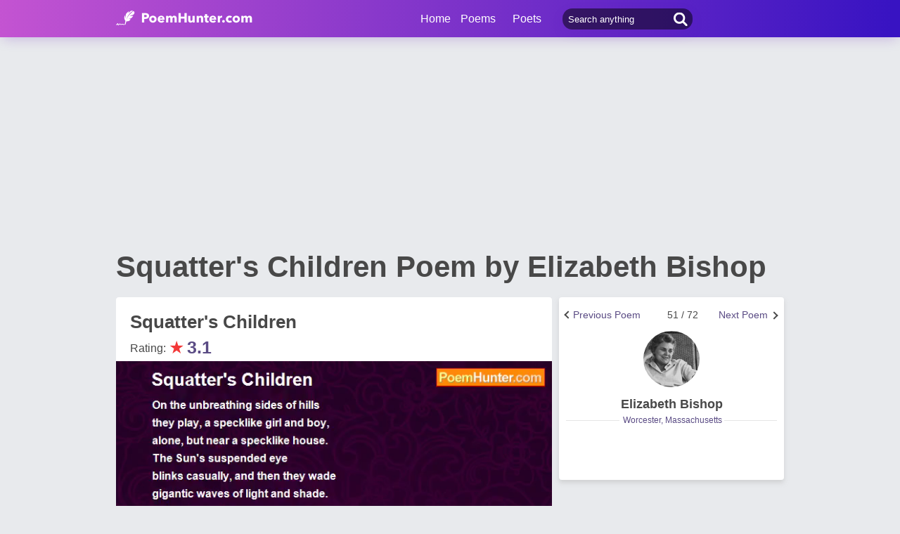

--- FILE ---
content_type: text/html; charset=utf-8
request_url: https://www.poemhunter.com/poem/squatter-s-children/
body_size: 16556
content:
<!doctype html>
<html lang="en-us">
<head>
    <meta charset="utf-8" />
    <title>Squatter's Children - Squatter's Children Poem by Elizabeth Bishop</title>
    <link rel="canonical" href="https://www.poemhunter.com/poem/squatter-s-children/" />
    <meta name="viewport" content="width=device-width, initial-scale=1, maximum-scale=5.0" />
    <meta name="description" content="Read Squatter's Children poem by Elizabeth Bishop written. Squatter's Children poem is from Elizabeth Bishop poems. Squatter's Children poem summary, analysis and comments." />
        <meta name="image" content="https://www.poemhunter.com/assets/img/logo-footer.jpg" />
        <meta name="keywords" content="Squatter's Children, Elizabeth Bishop" />
    <meta property="og:locale" content="en-us" />
    <meta property="og:site_name" content="Poem Hunter" />
    <meta property="og:title" content="Squatter's Children - Squatter's Children Poem by Elizabeth Bishop" />
    <meta property="og:description" content="Read Squatter's Children poem by Elizabeth Bishop written. Squatter's Children poem is from Elizabeth Bishop poems. Squatter's Children poem summary, analysis and comments." />
    <meta property="og:url" content="https://www.poemhunter.com/poem/squatter-s-children/" />

        <meta property="og:article:published_time" content="2003-01-03T16:55:00Z" />
        <meta property="og:article:tag" content="Squatter's Children, Elizabeth Bishop" />
        <meta property="og:article:section" content="poem" />
        <meta property="og:image" content="https://img.poemhunter.com/i/poem_images/622/squatter-s-children.jpg" />
        <meta property="og:image:width" content="1200">
        <meta property="og:image:height" content="2126">
        <meta name="image" content="https://img.poemhunter.com/i/poem_images/622/squatter-s-children.jpg" />
        <meta property="og:type" content="article" />

    <meta property="fb:page_id" content="100932656641411" />
    <meta property="fb:app_id" content="543237812543549" />

    <meta name="twitter:site" content="@PoemHunterCom" />
    <meta name="twitter:creator" content="@PoemHunterCom" />
    <meta name="twitter:card" content="summary_large_image" />
    <meta name="twitter:url" content="https://www.poemhunter.com/poem/squatter-s-children/" />
    <meta name="twitter:title" content="Squatter's Children - Squatter's Children Poem by Elizabeth Bishop" />
    <meta name="twitter:description" content="Read Squatter's Children poem by Elizabeth Bishop written. Squatter's Children poem is from Elizabeth Bishop poems. Squatter's Children poem summary, analysis and comments." />
        <meta name="twitter:image" content="https://img.poemhunter.com/i/poem_images/622/squatter-s-children.jpg">
        <meta name="twitter:image:width" content="1200">
        <meta name="twitter:image:height" content="2126">

    <link type="text/plain" rel="author" href="https://www.poemhunter.com/humans.txt" />
    <link rel="manifest" href="https://www.poemhunter.com/manifest.json">
    <link href="https://www.poemhunter.com/" rel="home">

    <meta http-equiv="X-UA-Compatible" content="IE=edge,chrome=1" />
    <meta name="google-site-verification" content="-MUc-2vHu-twfj9Yvf4Q0IP8nMt-90rbuNJuFbR22ok" />
    <meta name="msvalidate.01" content="C043A8E7202FBDE0AC7B60B68F77938B" />

    



        <link rel="stylesheet" href="/assets/css/main.css">
        <link rel="stylesheet" href="/assets/css/phAdd.css">
        <link rel="stylesheet" href="/assets/css/phAdd2.css">
    
    <script type="text/javascript" src="/assets/js/jquery-3.6.0.min.js"></script>
    <script type="text/javascript">
        window.dataLayer = window.dataLayer || [];
        (function (w, d, s, l, i) {
            w[l] = w[l] || []; w[l].push({
                'gtm.start':
                    new Date().getTime(), event: 'gtm.js'
            }); var f = d.getElementsByTagName(s)[0],
                j = d.createElement(s), dl = l != 'dataLayer' ? '&l=' + l : ''; j.async = true; j.src =
                    'https://www.googletagmanager.com/gtm.js?id=' + i + dl; f.parentNode.insertBefore(j, f);
        })(window, document, 'script', 'dataLayer', 'GTM-T9W9H2N');
        var gtag_event = '';
        var gtag_event_category = '';
        var gtag_event_label = '';


        $(window).on("load", function () { $.ajax({ async: true, url: "//pagead2.googlesyndication.com/pagead/js/adsbygoogle.js", dataType: "script" }); });
        

        

            gtag_event = 'Video İzleme';
            gtag_event_category = 'Videolu Şiir Ziyaretçi';
            gtag_event_label = 'en';
        

        function getScript(e, n, a) {
            var o = document.createElement("script"); "" == n && (n = document.getElementsByTagName("script")[0]), o.async = 1, n.parentNode.insertBefore(o, n), o.onload = o.onreadystatechange = function (e, n) { (n || !o.readyState || /loaded|complete/.test(o.readyState)) && (o.onload = o.onreadystatechange = null, o = void 0, n || a && a()) }, o.src = e
        }

        var page_type = 'PoemDetail';
        var IsAdShow = 'True';
        var cihaz_mobilmi = false;
        if (/ip(hone|od|ad)|blackberry|android|windows (ce|phone)|symbian|avantgo|blazer|compal|elaine|fennec|hiptop|iemobile|iris|kindle|lge |maemo|midp|mmp|opera m(ob|in)i|palm( os)?|phone|p(ixi|re)\/|plucker|pocket|psp|symbian|treo/i.test(navigator.userAgent)) {
            cihaz_mobilmi = true;
        }
        
        function GetCookie(cname) {
            var name = cname + "=";
            var decodedCookie = decodeURIComponent(document.cookie);
            var ca = decodedCookie.split(';');
            for (var i = 0; i < ca.length; i++) {
                var c = ca[i];
                while (c.charAt(0) == ' ') {
                    c = c.substring(1);
                }
                if (c.indexOf(name) == 0) {
                    return c.substring(name.length, c.length);
                }
            }
            return "";
        }
    </script>

    <link href="/favicon.ico" rel="shortcut icon" />
    
    <style>
        .phPageTop::after {
            content: "";
            clear: both;
            display: table;
        }
    </style>

  
    <script type="application/ld+json">

            {
            "@context": "http://schema.org",
            "@graph": [{
            "@type": "CreativeWork",
            "@id":"https://www.poemhunter.com/poem/squatter-s-children/",
            "url":"https://www.poemhunter.com/poem/squatter-s-children/",
            "author": {
            "@type": "Person",
            "name": "Elizabeth Bishop"
            },
            "copyrightHolder": {
            "@type": "Person",
            "name": "Elizabeth Bishop"
            },
            "creator": {
            "@type": "Person",
            "name": "Elizabeth Bishop"
            },
            "description": "poem",
            "genre": "poetry",
            "inLanguage": "en",
            "name": "Squatter's Children",


            "image":{
            "@type":"ImageObject",
            "height":"2126",
            "url": "https://img.poemhunter.com/i/poem_images/622/squatter-s-children.jpg",
            "width":"1200"
            },
                    "text": "On the unbreathing sides of hills they play, a specklike girl and boy, alone, but near a specklike house. The Sun's suspended eye blinks casually, and then they wade gigantic waves of light and shade. A dancing yellow spot, a pup, attends them. Clouds are piling up;   a storm piles up behind the house. The children play at digging holes. The ground is hard; they try to use one of their father's tools, a mattock with a broken haft the two of them can scarcely lift. It drops and clangs. Their laughter spreads effulgence in the thunderheads,   Weak flashes of inquiry direct as is the puppy's bark. But to their little, soluble, unwarrantable ark, apparently the rain's reply consists of echolalia, and Mother's voice, ugly as sin, keeps calling to them to come in.   Children, the threshold of the storm has slid beneath your muddy shoes; wet and beguiled, you stand among the mansions you may choose out of a bigger house than yours, whose lawfulness endures. It's soggy documents retain your rights in rooms of falling rain."
            },
                    {
        "@id": "https://www.poemhunter.com",
        "@type": "Organization",

            "image":{
            "@type":"ImageObject",
            "height":"2126",
            "url": "https://img.poemhunter.com/i/poem_images/622/squatter-s-children.jpg",
            "width":"1200"
            },
                "address": {
        "@type": "PostalAddress",
        "addressCountry": "USA",
        "addressRegion": "San Francisco",
        "postalCode": "CA 94104",
        "streetAddress": "548 Market St. PMB 90333"
        },
        "contactPoint": [{
        "@type": "ContactPoint",
        "contactType": "customer support",
        "telephone": "+1 (650) 488-8186"
        }],
        "description": "Poems from different poets all around the world. Thousands of poems, quotes and poets. Search for poems and poets using the Poetry Search Engine. Quotes from all famous poets.",
        "email": "noreply@poemhunter.com",
        "foundingDate": "1998",
        "foundingLocation": "San Francisco, USA",
        "logo": {
        "@type": "ImageObject",
        "height": "40",
        "url": "https://www.poemhunter.com/assets/img/logo-footer.jpg",
        "width": "294"
        },
        "name": "Poem Hunter",
        "sameAs": ["https://www.facebook.com/PoemHunterCom", "https://twitter.com/PoemHunter", "https://www.instagram.com/poemhunter"],
        "telephone": "+1 (650) 488-8186",
        "url": "https://www.poemhunter.com"
        },
        {
        "@id": "https://www.poemhunter.com",
        "@type": "Organization",
        "description": "Poems from different poets all around the world. Thousands of poems, quotes and poets. Search for poems and poets using the Poetry Search Engine. Quotes from all famous poets.",
        "name": "Poem Hunter",
        "url": "https://www.poemhunter.com"
        },
        {
        "@type": "BreadcrumbList",
        "description": "Breadcrumbs list",
        "itemListElement": [{
        "@type": "ListItem",
        "item": "https://www.poemhunter.com",
        "name": "MainPage",
        "position": 1
        }

            , {
            "@type": "ListItem",
            "item": "https://www.poemhunter.com/poems/",
            "name": "Poems",
            "position": 2
            }
        
            , {
            "@type": "ListItem",
            "item": "https://www.poemhunter.com/poem/squatter-s-children/",
            "name": "Squatter&#x27;s Children",
            "position": 3
            }
                ],
        "name": "Breadcrumbs"
        },
        {
        "@type": "Place",
        "address": {
        "@type": "PostalAddress",
        "addressCountry": "USA",
        "addressRegion": "San Francisco",
        "postalCode": "CA 94104",
        "streetAddress": "548 Market St. PMB 90333"
        },

            "image":{
            "@type":"ImageObject",
            "height":"2126",
            "url": "https://img.poemhunter.com/i/poem_images/622/squatter-s-children.jpg",
            "width":"1200"
            },
                "description": "Poems from different poets all around the world. Thousands of poems, quotes and poets. Search for poems and poets using the Poetry Search Engine. Quotes from all famous poets.",
        "geo": {
        "@type": "GeoCoordinates",
        "latitude": "37.79010",
        "longitude": "-122.40090"
        },
        "logo": {
        "@type": "ImageObject",
        "height": "40",
        "url": "https://www.poemhunter.com/assets/img/logo-footer.jpg",
        "width": "294"
        },
        "name": "Poem Hunter",
        "sameAs": ["https://www.facebook.com/PoemHunterCom", "https://twitter.com/PoemHunter", "https://www.instagram.com/poemhunter"],
        "telephone": "+1 (650) 488-8186",
        "url": "https://www.poemhunter.com"
        },
        {
        "@type": "WebSite",
        "about":"Poems from different poets all around the world. Thousands of poems, quotes and poets. Search for poems and poets using the Poetry Search Engine. Quotes from all famous poets.",
        "copyrightHolder": {
        "@type": "Organization",
        "name": "Poem Hunter"
        },
        "inLanguage": "en-us",
        "isFamilyFriendly": true,
        "sameAs": ["https://www.facebook.com/PoemHunterCom", "https://twitter.com/PoemHunter", "https://www.instagram.com/poemhunter"],
        "url": "https://www.poemhunter.com"
        }]
        }
    </script>



            <script type="application/ld+json">

            {
            "@context": "https://schema.org",
            "@type": "VideoObject",
            "caption":  "Squatter's Children",
            "name":  "Squatter's Children",


            "transcript":"On the unbreathing sides of hills they play, a specklike girl and boy, alone, but near a specklike house. The Sun's suspended eye blinks casually, and then they wade gigantic waves of light and shade. A dancing yellow spot, a pup, attends them. Clouds are piling up;   a storm piles up behind the house. The children play at digging holes. The ground is hard; they try to use one of their father's tools, a mattock with a broken haft the two of them can scarcely lift. It drops and clangs. Their laughter spreads effulgence in the thunderheads,   Weak flashes of inquiry direct as is the puppy's bark. But to their little, soluble, unwarrantable ark, apparently the rain's reply consists of echolalia, and Mother's voice, ugly as sin, keeps calling to them to come in.   Children, the threshold of the storm has slid beneath your muddy shoes; wet and beguiled, you stand among the mansions you may choose out of a bigger house than yours, whose lawfulness endures. It's soggy documents retain your rights in rooms of falling rain.",
            "description": "On the unbreathing sides of hills they play, a specklike girl and boy, alone, but near a specklike house. The Sun's suspended eye blinks casually, and then they wade gigantic waves of light and shade. A dancing yellow spot, a pup, attends them. Clouds are piling up;   a storm piles up behind the house. The children play at digging holes. The ground is hard; they try to use one of their father's tools, a mattock with a broken haft the two of them can scarcely lift. It drops and clangs. Their laughter spreads effulgence in the thunderheads,   Weak flashes of inquiry direct as is the puppy's bark. But to their little, soluble, unwarrantable ark, apparently the rain's reply consists of echolalia, and Mother's voice, ugly as sin, keeps calling to them to come in.   Children, the threshold of the storm has slid beneath your muddy shoes; wet and beguiled, you stand among the mansions you may choose out of a bigger house than yours, whose lawfulness endures. It's soggy documents retain your rights in rooms of falling rain.",
                "thumbnailUrl": "https://www.poemhunter.com/assets/img/logo-footer.jpg",
            "duration":"PT44S",
            "contentURL": "https://video.poemhunter.com/622/squatter-s-children.mp4",
            "url": "https://www.poemhunter.com/poem/squatter-s-children/",
            "inLanguage": "en-us",
            "isFamilyFriendly": "http://schema.org/True",
            "requiresSubscription": "http://schema.org/False",
            "uploadDate": "2003-01-03T16:55:00",
            "dateCreated": "2003-01-03T16:55:00",
            "playerType": "HTML5 Flash",
            "width": "640",
            "height": "360",
            "publisher": {
            "@context":"http://schema.org",
            "@type":"Organization",
            "name":"Poemhunter.com",
            "url":"https://www.poemhunter.com/",
            "logo":{"@type":"ImageObject","url":"https://www.poemhunter.com/assets/img/logo-footer.jpg","width":"294","height":"40" }
            }
            }
            </script>
            
</head>

<body>

    <div class="phGeneralScope">
        <script async src="https://securepubads.g.doubleclick.net/tag/js/gpt.js"></script>
<div class="phHeader">
    <div class="phContainer">
        <div class="phLogo">
            <div>
                <a href="/" title="PoemHunter.com: Poems - Poets - Poetry">
                    <img src="/assets/img/logo-white.png" width="194" height="22" alt="PoemHunter.com: Poems - Poets - Poetry" />
                </a>
            </div>
        </div>
        <div class="phNavigation">
            <div class="phLoginOp" id="phLoginDp" style="float:right; width: 130px;height: 53px;">
            </div>


            <div class="phHeaderSearch">
                <input type="search" id="phHeaderSearch" autocomplete="off" placeholder="Search anything" value="" />
                <span class="icon-search"></span>
            </div>
            <ul class="phDropDownMenu">
                <a href="/" title="PoemHunter.com: Poems - Poets - Poetry">Home</a>
                <li class="phddmMain poems">
                    <span>Poems</span>
                    <ul>
                        <li><a href="/poems/" title="Poems">Poems</a></li>
                        <li><a href="/poems/best-poems/" title="Best 500 Poems">Best Poems</a></li>
                        <li><a href="/poems/best-poems/member-poets/" title="Best Member Poems">Best Member Poems</a></li>
                        <li><a href="/poems/best-poems/classical-poets/" title="Best Classical Poems">Best Classical Poems</a></li>
                        <li><a href="/poems/new-poems/" title="New Poems">New Poems</a></li>
                        <li><a href="/poems/themes/" title="Poems About">Poems About</a></li>
                        <li><a href="/poems/best-poems/themes/" title="Best Poems By Themes">Best Poems by Themes</a></li>
                        <li><a href="/explore/poems/" title="Explore Poems">Explore Poems</a></li>
                        <li><a href="/poem-of-the-day/" title="Poem Of The Day">Poem Of The Day</a></li>
                    </ul>
                </li>
                <li class="phddmMain poets">
                    <span>Poets</span>
                    <ul>
                        <li><a href="/poets/" title="Poets">Poets</a></li>
                        <li><a href="/poets/best-poets/" title="Best 500 Poets">Best Poets</a></li>
                        <li><a href="/poets/best-poets/member-poets/" title="Top Member Poets">Best Member Poets</a></li>
                        <li><a href="/poets/best-poets/classic-poets/" title="Best Classical Poets">Best Classical Poets</a></li>
                        <li><a href="/poets/new-poets/" title="New Poets">New Poets</a></li>
                        <li><a href="/explore/poets/" title="Explore Poets">Explore Poets</a></li>
                    </ul>
                </li>
            </ul>
        </div>
    </div>
</div>

    <script>
        if (!cihaz_mobilmi) {
            document.write('<div id="masthead_ad" class="masthead_ad"></div>');
        }
    </script>


<script>
    $(document).ready(function () {
        $.ajax({
            type: "POST",
            url: "/Ajax/Login/",
            processData: false,
            contentType: false,
            async: true,
            success: function (data) {
                $('#phLoginDp').html(data);
            }
        });

        //$(".phsearch").keypress(function (e) {
        //    if (e.keyCode == 13) {

        //        window.location.href = "/search/?q=" + $("#phsearch").val();
        //    }
        //});
    });
    </script>




        

        
        
    
        <div id="mainPageBanner">
        </div>

            <div class="phRow phGeneralTitleDesc">
                <div class="phContainer">
                    <h1>Squatter's Children Poem by Elizabeth Bishop</h1>
                </div>
            </div>

        <div class="phBody">
            




<div class="phContainer">



    <div class="phContentScope">

        <div id="phProfileInfoMobile">
            
<div class="phRow phBoxStyle phDesktopMember">
        <div class="phRow " style="margin-top:-14px;">
            <div class="phBoxBottom phDetailNav">
                <div class="phBoxContinue txtc phDetailAnother" style="width:33%;text-align:right">
                        <a href="/poem/strayed-crab/" title="Next Poem"><span class="phDetailAnotherNext">Next Poem</span>  <span class="brdc"></span></a>
                </div>
                <div class="phBoxContinue txtc " style=''>
                    51 / 72
                </div>
                <div class="phBoxBefore txtc phDetailAnother" style="width:120px;">
                        <a href="/poem/sonnet-1979/" title="Previous Poem">  <span class="phDetailAnotherPrev">Previous Poem</span>  <span class="brdc"></span></a>
                </div>
            </div>
        </div>

    <div class="phBoxContent">
        <div class="phProfileSummary">
            <a href="/elizabeth-bishop/" title="Elizabeth Bishop"><img class="phpsImage lazyload" src="https://img.poemhunter.com/i/p/05/6705_b_1042.jpg" alt="Elizabeth Bishop" /></a>
            <h2 class="phpsTitle"><a href="/elizabeth-bishop/" title="Elizabeth Bishop">Elizabeth Bishop</a></h2>
                <div class="phpsCity"><span>Worcester, Massachusetts</span></div>
            <div class="phpsFollowMessage phAjaxMessage phDynamicMemberInfo">
            </div>
        </div>
    </div>
</div>

<div class="phRow phBoxStyle phMobileMember">
    <div class="phmmTop">
        <a href="/elizabeth-bishop/" title="Elizabeth Bishop">
            <img class="phmmImage" src="https://img.poemhunter.com/i/p/05/6705_b_1042.jpg" alt="Elizabeth Bishop" />
        </a>
        <div class="phmmContent">
            <div class="phmmTitle">
                <a href="/elizabeth-bishop/" title="Elizabeth Bishop">Elizabeth Bishop</a>
            </div>
            <span class="phmmSub">Worcester, Massachusetts</span>
        </div>
        <div class="phmmRightButton phAjaxMessage">

        </div>
    </div>
    <div class="phmmBottom">
        <a href="/elizabeth-bishop/" title="Elizabeth Bishop"><span class="phmmButton">Poet's Page</span></a>
        <a href="/elizabeth-bishop/poems/" title="Elizabeth Bishop Poems"><span class="phmmButton">Poems</span></a>
        <span class="phmmButton phmmClickNav">More</span>

        <div class="phnmOpenBox">
            <span class="phmmclose"><img alt="Close" src="/assets/img/menuyu_kapat.png" width="auto" height="15" /></span>
            <a href="/elizabeth-bishop/activity/" title="Elizabeth Bishop Activities"><span class="phmmlink">Activity</span></a>
            <a href="/elizabeth-bishop/quotations/" title="Elizabeth Bishop Quotations"><span class="phmmlink">Quotes</span></a>
                <a href="/elizabeth-bishop/biography/" title="Elizabeth Bishop Biography"><span class="phmmlink">Biography</span></a>

                <a href="/elizabeth-bishop/comments/" title="Elizabeth Bishop Comments"><span class="phmmlink">Comments</span></a>
            <a href="/elizabeth-bishop/following/" title="Elizabeth Bishop Followings" class="phmmlink">Following</a>
            <a href="/elizabeth-bishop/followers/" title="Elizabeth Bishop Followers" class="phmmlink">Followers</a>
            <a href="/elizabeth-bishop/stats/" title="Elizabeth Bishop Stats" class="phmmlink">Statistics</a>

            <a href="/member/overview/" title="My Profile" class="phmmlink">My Profile</a>
            <a href="/member/add-new-poem/" title="Add New Poem" class="phmmlink">Add New Poem</a>
            <a href="/member/add-new-quote/" title="Add New Quote" class="phmmlink">Add New Quote</a>

        </div>
    </div>

        <div class="">
            <div class="phBoxBottom phDetailNav" style="margin-top:20px!important;">
                <div class="phBoxContinue txtc " style="width:120px;text-align:right">
                        <a href="/poem/strayed-crab/" title="Next Poem"><span class="phDetailAnotherNext">Next Poem</span>  <span class="brdc"></span></a>
                </div>
                <div class="phBoxContinue txtc " style=''>
                    51 / 72
                </div>
                <div class="phBoxBefore txtc " style="width:120px;">
                        <a href="/poem/sonnet-1979/" title="Previous Poem">  <span class="phDetailAnotherPrev">Previous Poem</span>  <span class="brdc"></span></a>
                </div>
            </div>
        </div>

</div>



        </div>


        <!-- PAGE DETAILS -->
        <div class="phRow phBoxStyle page-template page-details">


            <div class="phPageTop">
                <div class="phPageDetailsTitle">
                    <h2>Squatter's Children</h2>
                </div>
                    <div class="phRate">
                        Rating: <span class="star">&#9733;</span><span class="rate">3.1</span>
                        <div id="AddMyPoem" title="Add Favorites">
                        </div>
                    </div>
            </div>




    <style>
        #phVideo {
            width: 100%;
            padding-top: 56.25%;
            height: 0px;
            position: relative;
            margin:10px 0;
        }
        #contentElement, #adContainer, #playButton {
            width: 100%;
            height: 100%;
            position: absolute;
            top: 0;
            left: 0;
            cursor: pointer;
        }
        .phFormElement
        {
            margin-top:10px;
        }
        .VideoContainer {
            width: 304px;
            height: 171px;
            position: fixed;
            bottom: 20px;
            right: 20px;
            z-index: 9999999999;
        }
    </style>
    <a id="next_link_video" href="/poem/strayed-crab/" style="display:none;"></a>
    <div id="VideoContainer_clone" style="width: 100%; padding-top: 56.25%; height: 0px; position: relative; display:none;"></div>
    <div id="VideoContainer">
        <div id="phVideo" class="phVideo">
            <video onclick="if (this.paused) {this.play();} else {this.pause();}" id="contentElement" controls="" playsinline preload="none">
                <source src="https://video.poemhunter.com/622/squatter-s-children.mp4" type="video/mp4" />
            </video>

                <div class="playButton" id="playButton"></div>
                <div class="adContainer" id="adContainer"></div>

                    <script type="text/javascript">

                        var d = new Date();
                        var n = d.getSeconds();

                        var width = $('#contentElement').width();
                        var height = $('#contentElement').height();

                        if (!cihaz_mobilmi) {
                            height = height + 15;
                        }

                        var videoContent = document.getElementById('contentElement');
                        var offsetWidth = width;
                        var offsetHeight = height;

                        var referrer_url = document.referrer;
                        var adsManager;
                        var adsLoader;
                        var adDisplayContainer;
                        var intervalTimer;

                        var vast_code = 'https://googleads.g.doubleclick.net/pagead/ads?client=ca-video-pub-3785345259461815&slotname=Poemhunter_Desktop_Preroll&ad_type=video_text_image&description_url=http%3A%2F%2Fwww.poemhunter.com&videoad_start_delay=0&vpmute=0&vpa=auto';
                        if (cihaz_mobilmi) {
                            vast_code = 'https://googleads.g.doubleclick.net/pagead/ads?client=ca-video-pub-3785345259461815&slotname=Poemhunter_Mobile_Preroll&ad_type=video_text_image&description_url=http%3A%2F%2Fwww.poemhunter.com&max_ad_duration=60000&videoad_start_delay=0&vpmute=0&vpa=auto'
                        }

                        document.getElementById('adContainer').setAttribute('style', 'z-index: -1;');
                        document.getElementById('playButton').setAttribute('style', 'z-index: 9999999999999;');

                        if (referrer_url.indexOf("poemhunter.com") == -1 || referrer_url.indexOf("poemhunter.com") >= 20 || referrer_url == null || referrer_url == "") {
                            videoContent.muted = false;
                        }

                        function createAdDisplayContainer() {
                            adDisplayContainer = new google.ima.AdDisplayContainer(document.getElementById('adContainer'));
                        }

                        function requestAds() {
                            videoContent.muted = false;
                            checkAutoplaySupport();
                            document.getElementById('playButton').style.display = 'none';
                            createAdDisplayContainer();
                            adDisplayContainer.initialize();
                            adsLoader = new google.ima.AdsLoader(adDisplayContainer);
                            adsLoader.getSettings().setVpaidMode(google.ima.ImaSdkSettings.VpaidMode.INSECURE);
                            adsLoader.addEventListener(
                                google.ima.AdsManagerLoadedEvent.Type.ADS_MANAGER_LOADED,
                                onAdsManagerLoaded,
                                false);
                            adsLoader.addEventListener(
                                google.ima.AdErrorEvent.Type.AD_ERROR,
                                onAdError,
                                false);
                        }

                        function autoplayChecksResolved() {
                            var adsRequest = new google.ima.AdsRequest();

                            adsRequest.adTagUrl = vast_code;

                            adsRequest.linearAdSlotWidth = 640;
                            adsRequest.linearAdSlotHeight = 360;
                            adsRequest.nonLinearAdSlotWidth = 300;
                            adsRequest.nonLinearAdSlotHeight = 100;
                            adsRequest.setAdWillAutoPlay(autoplayAllowed);
                            adsRequest.setAdWillPlayMuted(autoplayRequiresMuted);

                            adsLoader.requestAds(adsRequest);
                        }

                        function checkAutoplaySupport() {
                            var playPromise = videoContent.play();
                            if (playPromise !== undefined) {
                                playPromise.then(onAutoplayWithSoundSuccess).catch(onAutoplayWithSoundFail);
                            }
                        }

                        function onAutoplayWithSoundSuccess() {
                            videoContent.pause();
                            autoplayAllowed = true;
                            autoplayRequiresMuted = false;
                            autoplayChecksResolved();
                        }

                        function onAutoplayWithSoundFail() {
                            checkMutedAutoplaySupport();
                        }

                        function checkMutedAutoplaySupport() {
                            videoContent.volume = 0;
                            videoContent.muted = false;
                            var playPromise = videoContent.play();
                            if (playPromise !== undefined) {
                                playPromise.then(onMutedAutoplaySuccess).catch(onMutedAutoplayFail);
                            }
                        }

                        function onMutedAutoplaySuccess() {
                            videoContent.pause();
                            autoplayAllowed = true;
                            autoplayRequiresMuted = false;
                            autoplayChecksResolved();
                        }

                        function onMutedAutoplayFail() {
                            videoContent.volume = 1;
                            videoContent.muted = false;
                            autoplayAllowed = false;
                            autoplayRequiresMuted = false;
                            autoplayChecksResolved();
                        }

                        function onAdsManagerLoaded(adsManagerLoadedEvent) {
                            adsManager = adsManagerLoadedEvent.getAdsManager(videoContent);
                            adsManager.addEventListener(
                                google.ima.AdErrorEvent.Type.AD_ERROR,
                                onAdError);
                            adsManager.addEventListener(
                                google.ima.AdEvent.Type.CONTENT_PAUSE_REQUESTED,
                                onContentPauseRequested);
                            adsManager.addEventListener(
                                google.ima.AdEvent.Type.CONTENT_RESUME_REQUESTED,
                                onContentResumeRequested);
                            adsManager.addEventListener(
                                google.ima.AdEvent.Type.ALL_ADS_COMPLETED,
                                onAdEvent);

                            adsManager.addEventListener(
                                google.ima.AdEvent.Type.LOADED,
                                onAdEvent);
                            adsManager.addEventListener(
                                google.ima.AdEvent.Type.STARTED,
                                onAdEvent);
                            adsManager.addEventListener(
                                google.ima.AdEvent.Type.COMPLETE,
                                onAdEvent);
                            adsManager.addEventListener(
                                google.ima.AdEvent.Type.USER_CLOSE,
                                onAdEvent);
                            adsManager.addEventListener(
                                google.ima.AdEvent.Type.SKIPPED,
                                onAdEvent);

                            try {
                                adsManager.init(videoContent.offsetWidth, videoContent.offsetHeight, google.ima.ViewMode.NORMAL);
                                adsManager.start();
                            } catch (adError) {
                                videoContent.play();
                            }
                        }

                        function onAdEvent(adEvent) {
                            var ad = adEvent.getAd();
                            switch (adEvent.type) {
                                case google.ima.AdEvent.Type.LOADED:
                                    document.getElementById('contentElement').setAttribute('style', 'display:none;');
                                    document.getElementById('adContainer').setAttribute('style', 'display:block;');
                                    if (!ad.isLinear()) {
                                        // Position AdDisplayContainer correctly for overlay.
                                        // Use ad.width and ad.height.
                                    }
                                    break;
                                case google.ima.AdEvent.Type.STARTED:
                                    if (ad.isLinear()) {
                                        intervalTimer = setInterval(
                                            function () {
                                                var remainingTime = adsManager.getRemainingTime();
                                            },
                                            300); // every 300ms
                                    }
                                    break;
                                case google.ima.AdEvent.Type.COMPLETE:
                                    document.getElementById('adContainer').setAttribute('style', 'display:none');
                                    document.getElementById('contentElement').setAttribute('style', 'display:block;');
                                    if (ad.isLinear()) {
                                        clearInterval(intervalTimer);
                                    }
                                    break;
                                case google.ima.AdEvent.Type.USER_CLOSE:
                                    document.getElementById('adContainer').setAttribute('style', 'display:none');
                                    document.getElementById('contentElement').setAttribute('style', 'display:block;');
                                    videoContent.play();
                                    break;
                                case google.ima.AdEvent.Type.SKIPPED:
                                    document.getElementById('adContainer').setAttribute('style', 'display:none');
                                    document.getElementById('contentElement').setAttribute('style', 'display:block;');
                                    videoContent.play();
                                    break;
                            }
                        }

                        function onAdError(adErrorEvent) {
                            document.getElementById('adContainer').setAttribute('style', 'display:none');
                            document.getElementById('contentElement').setAttribute('style', 'display:block;');
                            videoContent.play();
                            console.log(adErrorEvent.getError());
                        }

                        function onContentPauseRequested() {
                            videoContent.pause();
                        }

                        function onContentResumeRequested() {
                            videoContent.play();
                        }

                        function video_load_start() {
                            getScript("//imasdk.googleapis.com/js/sdkloader/ima3.js", '', function () {
                                var promise = videoContent.play();
                                if (promise !== undefined) {
                                    promise.then(_ => {
                                        requestAds();
                                    }).catch(error => {
                                        requestAds();
                                    });
                                }
                                else {
                                    requestAds();
                                }
                            });
                        }

                        if (cihaz_mobilmi) {
                            var scrl_video = true;
                            window.addEventListener("scroll", function () {
                                if (scrl_video == true) {
                                    scrl_video = false;
                                    video_load_start();
                                }
                            });
                        }
                        else {
                            $(window).on("load", function () {
                                video_load_start();
                            });
                        }

                        document.getElementById('playButton').onclick = function () { videoContent.muted = false; video_load_start(); };

                        //$(document).ready(function () {
                        //    $("#contentElement").on(
                        //        "timeupdate",
                        //        function (event) {
                        //            onTrackedVideoFrame(this.currentTime, this.duration);
                        //        });
                        //});
                        var midroll = true;
                        function onTrackedVideoFrame(currentTime, duration) {
                            if (currentTime > 20 && midroll) {
                                document.getElementById("adContainer").innerHTML = "";
                                midroll = false;
                                vast_code = 'https://googleads.g.doubleclick.net/pagead/ads?client=ca-video-pub-3785345259461815&slotname=Poemhunter_Desktop_Midroll&ad_type=video&description_url=http%3A%2F%2Fwww.poemhunter.com&max_ad_duration=30000&videoad_start_delay=0&vpmute=0&vpa=0';
                                requestAds();
                            }
                        }
                    </script>
                

                    <script type="text/javascript">
                        var video_top = document.getElementById("contentElement").offsetTop + 550;
                        var position_reset = false;
                        window.onscroll = function () {
                            var scroll = this.scrollY;
                            if (cihaz_mobilmi == false) {
                                if (scroll > video_top) {
                                    video_position("bottom");
                                }
                                else {
                                    video_position("top");
                                }
                            }
                        };

                        function video_position(position) {
                            if (position == "bottom") {
                                document.getElementById("VideoContainer_clone").style.display = 'block';
                                document.getElementById("VideoContainer").classList.add('VideoContainer');
                                var c = document.getElementById("adContainer").childNodes;
                                c[0].setAttribute("style", "width:304px; height:171px; position: absolute;");
                                c[0].getElementsByTagName("iframe")[0].setAttribute("style", "width:304px; height:171px; position: absolute;");
                                if (document.getElementById("chkAuto"))
                                    document.getElementById("chkAuto").setAttribute("style", "display:none");
                            }
                            else {
                                document.getElementById("VideoContainer_clone").style.display = 'none';
                                document.getElementById("VideoContainer").classList.remove('VideoContainer');
                                var c = document.getElementById("adContainer").childNodes;
                                c[0].setAttribute("style", "");
                                c[0].getElementsByTagName("iframe")[0].setAttribute("style", "");
                                if (document.getElementById("chkAuto"))
                                    document.getElementById("chkAuto").setAttribute("style", "display:block");
                            }
                        }
                    </script>
                
                <div id="chkAuto" class="phFormElement">
                    <div class="checkbox-scope checkbox-standard" style="float:right; z-index:999999999;">
                        <input class="checkbox" type="checkbox" id="chkAutoNextVid" name="chkAutoNextVid" onclick="javascript:ChangeNVCookie()">
                        <label class="checkbox-class" for="chkAutoNextVid">
                            <span class="checkbox-text">Autoplay</span>
                        </label>
                    </div>
                </div>

                    <script type="text/javascript">
                        function setCookieInMinutes(name, value, minutes) {
                            var date = new Date();
                            date.setTime(date.getTime() + (minutes * 60 * 1000));
                            var expires = "; expires=" + date.toGMTString();
                            document.cookie = name + "=" + value + expires;
                        }

                        if (GetCookie("cooAutoNextVid") == null) {
                            setCookieInMinutes("cooAutoNextVid", "evet", 60);
                        }

                        function ChangeNVCookie() {
                            if (document.getElementById("chkAutoNextVid").checked == true) {
                                setCookieInMinutes("cooAutoNextVid", "evet", 60);
                            }
                            else {
                                setCookieInMinutes("cooAutoNextVid", "hayir", 60);
                            }
                        }

                        if (GetCookie("cooAutoNextVid") == "evet") {
                            $('.checkbox-text').trigger('click');
                        }

                        var aud = document.getElementById("contentElement");
                        aud.onended = function () {
                            if (GetCookie("cooAutoNextVid") == "evet") {
                                window.open(document.getElementById("next_link_video").href + "#content", "_self");
                            }
                        };
                    </script>
                
        </div>
    </div>
                <br /><br />

            <div class="phContent phcText">
                <p>
On the unbreathing sides of hills<br/>they play, a specklike girl and boy,<br/>alone, but near a specklike house.<br/>The Sun's suspended eye<br/>blinks casually, and then they wade<br/>gigantic waves of light and shade.<br/>A dancing yellow spot, a pup,<br/>attends them. Clouds are piling up; <br/><br/>a storm piles up behind the house.<br/>The children play at digging holes.<br/>The ground is hard; they try to use<br/>one of their father's tools,<br/>a mattock with a broken haft<br/>the two of them can scarcely lift.<br/>It drops and clangs. Their laughter spreads<br/>effulgence in the thunderheads, <br/><br/>Weak flashes of inquiry<br/>direct as is the puppy's bark.<br/>But to their little, soluble,<br/>unwarrantable ark,<br/>apparently the rain's reply<br/>consists of echolalia,<br/>and Mother's voice, ugly as sin,<br/>keeps calling to them to come in. <br/><br/>Children, the threshold of the storm<br/>has slid beneath your muddy shoes;<br/>wet and beguiled, you stand among<br/>the mansions you may choose<br/>out of a bigger house than yours,<br/>whose lawfulness endures.<br/>It's soggy documents retain<br/>your rights in rooms of falling rain.                </p>
            </div>


            <div class="phPageBottom">

                    <div class="phpdAuthor">
                        <a href="/elizabeth-bishop/" title="Elizabeth Bishop">   Elizabeth Bishop</a>
                    </div>

                <div class="phPageDate" style="margin-bottom:0px;">
                    <span class="icon-date"></span> Friday, January 3, 2003

                </div>







                <div class="phKeywords">
                    <a href="https://www.poemhunter.com/" title="Poem" class="phKey">poem</a>
                    <a href="https://www.poemhunter.com/poems/" title="Poems" class="phKey">poems</a>

                            <a href="/poems/house/" title="house poems" class="phKey">house</a>
                </div>

                <div id="AjaxRate">
                </div>

                    <div class="phPageDate" style="margin:0px;">
                        <span><a href="https://img.poemhunter.com/i/poem_images/622/squatter-s-children.jpg" target="_blank" title="Squatter&#x27;s Children Download" class="downloadPoemImage"> Download image of this poem.</a></span>
                        <div class="phpdReportPoem" style="margin:5px;margin-top:0px;">
                            <a href="/member/reportpoem/?poemUrl=squatter-s-children" class="phTranslateLink">Report this poem</a>
                        </div>
                    </div>
            </div>

        </div>

        



        





            <!-- COMMENTS -->
            <div class="phRow phBoxStyle blue-purple">
                <div id="comment_phBoxBigHead" class="phBoxBigHead">
                    <span class="left-line bgc"></span>
                    <span class="phBoxTitle txtc">COMMENTS OF THE POEM</span>
                </div>
                
                <div class="phContent">
                    <div id="writeComment">

                    </div>
                    <div class="phComments">
                        


<style>
    .phCommentWrite.page-write{
        margin-bottom:0px!important;
    }
</style>
    <script>

    $(document).ready(function () {

        $('#CommentSeeAll').hide();
            
        $('#loadMoreBtn').hide();
            
        document.getElementById('comment_phBoxBigHead').insertAdjacentHTML('afterend', '<div id="comment_bubble" style="width: 100%; min-height:30px; height: auto; border-radius: 4px; padding: 7px 73px 0px 13px; font-family: Arial, Helvetica, sans-serif; font-size: 13px; font-weight: 400; background-color: #F4F1FC; background-image: url(\'/assets/img/comment_bubble.png\'); background-repeat: no-repeat; background-position: bottom 9px right 50px; float: left; margin-bottom: 15px; position:relative;"><span style="font-weight:700;">Be the first one</span> to comment on this poem!<div style="position: absolute; top: 9px; right: 10px; width: 12px; height: 12px; background-image: url(\'/assets/img/comment_bubble_close.png\'); background-repeat: no-repeat; cursor: pointer;" onclick="document.getElementById(\'comment_bubble\').style.display = \'none\'; document.getElementById(\'comment_phBoxBigHead\').style.marginBottom = \'20px\';"></div></div>');
        document.getElementById('comment_phBoxBigHead').style.marginBottom = '10px';
                });

    $(document).on("keypress", ".inp", function (e) {
        if (e.keyCode == 13) {
            var id = $(this).attr("id").replace('Comment_','');
            $('#sendComment_' + id).trigger('click');
        }
    });

    $(document).on("click", ".comment-reply", function () {


        //TODO: İf ilke tekrar varsa eklemesin.

         var id = $(this).attr("dataId");
         var frmComment = new FormData();
         frmComment.append("Id", id);
         frmComment.append("Type", 'Comment');
         $.ajax({
             type: "POST",
             url: "/Ajax/AddComment/",
             data: frmComment,
             processData: false,
             contentType: false,
             success: function (data) {
                 $('#comment_reply_' + id).append(data);
             }
         });
     });



    function voteComment(id, val) {

          if ($('#vote_' + id).hasClass("votethis")) {
            var frmVoteComment = new FormData();
                frmVoteComment.append("Id", id);
                frmVoteComment.append("Vote", val);
                frmVoteComment.append("Type", 'Comment');
            $.ajax({
                type: "POST",
                url: "/Activity/LikeComment/",
                data: frmVoteComment,
                processData: false,
                contentType: false,
                success: function (result) {
                    var res = "error";
                    if (result.data == true) {
                        var res = "success";
                        if (val == 1) {
                            var count = parseInt($("#like_" + id).html()) + 1;
                            $("#like_" + id).html(count)
                        }
                        else
                        {
                            var count = parseInt($("#dislike_" + id).html()) + 1;
                            $("#dislike_" + id).html(count)
                        }
                    }
                    modalPopup(res, result.description);

                    $('#vote_' + id).removeClass("votethis")
                }
            });
        }
        else {
            modalPopup("error","You cannot vote right now because you have voted before.")
        }
    }

</script>


                    </div>
                </div>
                <div class="phButtonBottom center">
                    <a href="/poem/squatter-s-children/comments/" title="Squatter's Children Comments" id="CommentSeeAll" class="phBtn">See All Comments</a>
                </div>
            </div>

        <!-- OTHER LANGUAGES -->
        <div class="phRow phBoxStyle blue-purple">
            <div class="phBoxBigHead">
                <span class="left-line bgc"></span>
                <span class="phBoxTitle txtc">READ THIS POEM IN OTHER LANGUAGES</span>
            </div>
            <div class="phContent">
                <div class="phLinks otherlanguage">
                        <p>
                            This poem has not been translated into any other language yet.
                        </p>
                    <a href="/member/AddNewPoem/?PoemId=32622&translate=true" class="phTranslateLink">I would like to translate this poem</a>
                </div>
            </div>
        </div>

        <div class="DestopPopularPoems">
            <div class="phRow phBoxStyle dark-blue">
                <span class="top-line bgc"></span>
                <div class="phBoxBigHead">
                    <span class="left-line bgc"></span>
                        <span class="phBoxTitle txtc">Poems By Elizabeth Bishop</span>
                </div>
                <div class="phLinks" style="margin-bottom:20px;">
                            <div class="phLink">
                                <a href="/poem/one-art/" title="Elizabeth Bishop - One Art">
                                    <div class="phIconMiddle">
                                        <span class="phlTitle">One Art</span>
                                        <span class="phlIcon brdc"></span>
                                    </div>
                                </a>
                            </div>
                            <div class="phLink">
                                <a href="/poem/in-the-waiting-room/" title="Elizabeth Bishop - In The Waiting Room">
                                    <div class="phIconMiddle">
                                        <span class="phlTitle">In The Waiting Room</span>
                                        <span class="phlIcon brdc"></span>
                                    </div>
                                </a>
                            </div>
                            <div class="phLink">
                                <a href="/poem/a-prodigal/" title="Elizabeth Bishop - A Prodigal">
                                    <div class="phIconMiddle">
                                        <span class="phlTitle">A Prodigal</span>
                                        <span class="phlIcon brdc"></span>
                                    </div>
                                </a>
                            </div>
                            <div class="phLink">
                                <a href="/poem/the-fish/" title="Elizabeth Bishop - The Fish">
                                    <div class="phIconMiddle">
                                        <span class="phlTitle">The Fish</span>
                                        <span class="phlIcon brdc"></span>
                                    </div>
                                </a>
                            </div>
                            <div class="phLink">
                                <a href="/poem/i-am-in-need-of-music/" title="Elizabeth Bishop - I Am In Need Of Music">
                                    <div class="phIconMiddle">
                                        <span class="phlTitle">I Am In Need Of Music</span>
                                        <span class="phlIcon brdc"></span>
                                    </div>
                                </a>
                            </div>

                        <div class="phLink">
                            <div class="phButtonBottom center">
                                <a href="/elizabeth-bishop/poems/" title="All poems of Elizabeth Bishop" class="phBtn">See All Poems by Elizabeth Bishop</a>
                            </div>
                        </div>
                </div>
            </div>
        </div>

        <div class="MobilePopularPoems">
        </div>
    </div>

    <div class="phSideBar phLeft phSideBarPoemDetail">

        <div id="phProfileInfoDesktop">
            
<div class="phRow phBoxStyle phDesktopMember">
        <div class="phRow " style="margin-top:-14px;">
            <div class="phBoxBottom phDetailNav">
                <div class="phBoxContinue txtc phDetailAnother" style="width:33%;text-align:right">
                        <a href="/poem/strayed-crab/" title="Next Poem"><span class="phDetailAnotherNext">Next Poem</span>  <span class="brdc"></span></a>
                </div>
                <div class="phBoxContinue txtc " style=''>
                    51 / 72
                </div>
                <div class="phBoxBefore txtc phDetailAnother" style="width:120px;">
                        <a href="/poem/sonnet-1979/" title="Previous Poem">  <span class="phDetailAnotherPrev">Previous Poem</span>  <span class="brdc"></span></a>
                </div>
            </div>
        </div>

    <div class="phBoxContent">
        <div class="phProfileSummary">
            <a href="/elizabeth-bishop/" title="Elizabeth Bishop"><img class="phpsImage lazyload" src="https://img.poemhunter.com/i/p/05/6705_b_1042.jpg" alt="Elizabeth Bishop" /></a>
            <h2 class="phpsTitle"><a href="/elizabeth-bishop/" title="Elizabeth Bishop">Elizabeth Bishop</a></h2>
                <div class="phpsCity"><span>Worcester, Massachusetts</span></div>
            <div class="phpsFollowMessage phAjaxMessage phDynamicMemberInfo">
            </div>
        </div>
    </div>
</div>

<div class="phRow phBoxStyle phMobileMember">
    <div class="phmmTop">
        <a href="/elizabeth-bishop/" title="Elizabeth Bishop">
            <img class="phmmImage" src="https://img.poemhunter.com/i/p/05/6705_b_1042.jpg" alt="Elizabeth Bishop" />
        </a>
        <div class="phmmContent">
            <div class="phmmTitle">
                <a href="/elizabeth-bishop/" title="Elizabeth Bishop">Elizabeth Bishop</a>
            </div>
            <span class="phmmSub">Worcester, Massachusetts</span>
        </div>
        <div class="phmmRightButton phAjaxMessage">

        </div>
    </div>
    <div class="phmmBottom">
        <a href="/elizabeth-bishop/" title="Elizabeth Bishop"><span class="phmmButton">Poet's Page</span></a>
        <a href="/elizabeth-bishop/poems/" title="Elizabeth Bishop Poems"><span class="phmmButton">Poems</span></a>
        <span class="phmmButton phmmClickNav">More</span>

        <div class="phnmOpenBox">
            <span class="phmmclose"><img alt="Close" src="/assets/img/menuyu_kapat.png" width="auto" height="15" /></span>
            <a href="/elizabeth-bishop/activity/" title="Elizabeth Bishop Activities"><span class="phmmlink">Activity</span></a>
            <a href="/elizabeth-bishop/quotations/" title="Elizabeth Bishop Quotations"><span class="phmmlink">Quotes</span></a>
                <a href="/elizabeth-bishop/biography/" title="Elizabeth Bishop Biography"><span class="phmmlink">Biography</span></a>

                <a href="/elizabeth-bishop/comments/" title="Elizabeth Bishop Comments"><span class="phmmlink">Comments</span></a>
            <a href="/elizabeth-bishop/following/" title="Elizabeth Bishop Followings" class="phmmlink">Following</a>
            <a href="/elizabeth-bishop/followers/" title="Elizabeth Bishop Followers" class="phmmlink">Followers</a>
            <a href="/elizabeth-bishop/stats/" title="Elizabeth Bishop Stats" class="phmmlink">Statistics</a>

            <a href="/member/overview/" title="My Profile" class="phmmlink">My Profile</a>
            <a href="/member/add-new-poem/" title="Add New Poem" class="phmmlink">Add New Poem</a>
            <a href="/member/add-new-quote/" title="Add New Quote" class="phmmlink">Add New Quote</a>

        </div>
    </div>

        <div class="">
            <div class="phBoxBottom phDetailNav" style="margin-top:20px!important;">
                <div class="phBoxContinue txtc " style="width:120px;text-align:right">
                        <a href="/poem/strayed-crab/" title="Next Poem"><span class="phDetailAnotherNext">Next Poem</span>  <span class="brdc"></span></a>
                </div>
                <div class="phBoxContinue txtc " style=''>
                    51 / 72
                </div>
                <div class="phBoxBefore txtc " style="width:120px;">
                        <a href="/poem/sonnet-1979/" title="Previous Poem">  <span class="phDetailAnotherPrev">Previous Poem</span>  <span class="brdc"></span></a>
                </div>
            </div>
        </div>

</div>


<script>

    $(window).on("load", function () {
        GetPoetFollowing();
        GetPoetBlock();
    });

    function GetPoetFollowing()
    {
        url = "/Ajax/_PoetFollowingControl";
          $.ajax({
            type: "get",
            url: url,
            data: { PoetMemberId: 5716582, poetId:  6705,  who_send_message:'None', path:'/poem/squatter-s-children/'},
              success: function (msg) {
                $(".phAjaxMessage").html("");
                $(".phAjaxMessage").html(msg);
            },
              error: function (msg) {
            }
        })
    }

    function GetPoetBlock()
    {
        url = "/Ajax/_PoetBlockControl";
          $.ajax({
            type: "get",
            url: url,
            data: { PoetMemberId: 5716582, poetId:  6705, path:'/poem/squatter-s-children/'},
              success: function (msg) {
                  $("#blockSection").html("");
                  $("#blockSection").html(msg);
            },
              error: function (msg) {
            }
        })
    }
</script>

        </div>


        



    </div>

    


</div>








        </div>
        <div class="phFooter">
            <div class="phFtTop">
                <div class="phContainer">
                    <div class="phftLogo phshLogo">
                        <a href="/" title="PoemHunter.com: Poems - Poets - Poetry"><img class="lazyload" src="[data-uri]" data-original="/assets/img/logo-footer.jpg" height="25" width="183" alt="PoemHunter.com: Poems - Poets - Poetry" /></a>
                    </div>
                    <div class="phftLogo phFtMenu phshLogo">
                        <div class="phFtMenuItem">
                            <a href="/poems/" title="Poems" style="color: #484848">POEMS</a>
                        </div>
                        <div class="phFtMenuItem">
                            <a href="/poets/" title="Poets" style="color: #484848">POETS</a>
                        </div>
                    </div>
                    <div class="phftSearch">
                        <input type="search" id="phFooterSearch" autocomplete="off" placeholder="Search anything" value="" />
                        <span class="icon-search"></span>
                    </div>
                </div>
            </div>
            <div class="phFtBottom">
                <div class="phContainer">
                    <div class="phRow">
                        <div class="phftLink newphftLink">
                            <a href="/" title="PoemHunter.com: Poems - Poets - Poetry"><div class="footerTitle">Poemhunter.com</div></a>
                            <a href="/poems/best-poems/" class="phftl" title="Best Poems">Best Poems</a>
                            <a href="/poems/best-poems/member-poets/" class="phftl" title="Best Member Poems">Best Member Poems</a>
                            <a href="/poems/best-poems/classical-poets/" class="phftl" title="Best Classical Poems">Best Classical Poems</a>
                            <a href="/poems/new-poems/" class="phftl" title="New Poems">New Poems</a>
                            <a href="/poets/new-poets/" class="phftl" title="New Poets">New Poets</a>
                            <a href="/poets/best-poets/member-poets/" class="phftl" title="Best Member Poets">Best Member Poets</a>
                            <a href="/poets/best-poets/classic-poets/" class="phftl" title="Best Classical Poets">Best Classical Poets</a>
                            <a href="/explore/poems/" class="phftl" title="Explore Poems">Explore Poems</a>
                            <a href="/explore/poets/" class="phftl" title="Explore Poets">Explore Poets</a>
                            <a href="/poem-of-the-day/" class="phftl" title="Poem Of The Day">Poem Of The Day</a>
                        </div>

                        <div class="phftLink newphftLink">
                            <a href="/poems/themes/" title="Poems About"><div class="footerTitle">Poems About</div></a>
                            <a href="/poems/love/" class="phftl" title="Love Poems">Love Poems</a>
                            <a href="/poems/baby/" class="phftl" title="Baby Poems">Baby Poems</a>
                            <a href="/poems/death/" class="phftl" title="Death Poems">Death Poems</a>
                            <a href="/poems/sad/" class="phftl" title="Sad Poems">Sad Poems</a>
                            <a href="/poems/birthday/" class="phftl" title="Birthday Poems">Birthday Poems</a>
                            <a href="/poems/wedding/" class="phftl" title="Wedding Poems">Wedding Poems</a>
                            <a href="/poems/nature/" class="phftl" title="Nature Poems">Nature Poems</a>
                            <a href="/poems/sorry/" class="phftl" title="Sorry Poems">Sorry Poems</a>
                            <a href="/poems/hero/" class="phftl" title="Hero Poems">Hero Poems</a>
                            <a href="/ebooks/" class="phftl" title="Poetry E-Books">Poetry E-Books</a>
                        </div>
                        <div class="phftLink newphftLink">
                            <a href="/poets/best-poets/" title="Best Poets"><div class="footerTitle">Best Poets</div></a>
                            <a href="/robert-frost/" class="phftl" title="Robert Frost">Robert Frost</a>
                            <a href="/maya-angelou/" class="phftl" title="Maya Angelou">Maya Angelou</a>
                            <a href="/william-shakespeare/" class="phftl" title="William Shakespeare">William Shakespeare</a>
                            <a href="/pablo-neruda/" class="phftl" title="Pablo Neruda">Pablo Neruda</a>
                            <a href="/langston-hughes/" class="phftl" title="Langston Hughes">Langston Hughes</a>
                            <a href="/emily-dickinson/" class="phftl" title="Emiliy Dickinson">Emiliy Dickinson</a>
                            <a href="/shel-silverstein-2/" class="phftl" title="Shel Silverstein">Shel Silverstein</a>
                            <a href="/william-blake/" class="phftl" title="William Blake">William Blake</a>
                            <a href="/rabindranath-tagore/" class="phftl" title="Rabindranath Tagore">Rabindranath Tagore</a>
                            <a href="/william-wordsworth/" class="phftl" title="William Wordsworth">William Wordsworth</a>
                        </div>
                        <div class="phftLink newphftLink">
                            <a href="/poems/best-poems/" title="Best Poems"><div class="footerTitle">Best Poems</div></a>
                            <a href="/poem/phenomenal-woman/" class="phftl" title="Phenomenal Woman By Maya Angelou">Phenomenal Woman</a>
                            <a href="/poem/still-i-rise/" class="phftl" title="Still I Rise By Maya Angelou">Still I Rise</a>
                            <a href="/poem/the-road-not-taken/" class="phftl" title="The Road Not Taken By Robert Frost">The Road Not Taken</a>
                            <a href="/poem/if-you-forget-me/" class="phftl" title="If You Forget Me By Pablo Neruda">If You Forget Me</a>
                            <a href="/poem/dreams-2/" class="phftl" title="Dreams By Langston Hughes">Dreams</a>
                            <a href="/poem/annabel-lee/" class="phftl" title="Annabel Lee By Edgar Allan Poe">Annabel Lee</a>
                            <a href="/poem/caged-bird-21/" class="phftl" title="Caged Bird By  By Maya Angelou">Caged Bird</a>
                            <a href="/poem/if/" class="phftl" title="If By Rudyard Kipling">If</a>
                            <a href="/poem/fire-and-ice/" class="phftl" title="Fire And Ice By Robert Frost">Fire And Ice</a>
                            <a href="/poem/on-the-death-of-the-beloved" class="phftl" title="On The Death Of The Beloved By John O'Donohue">On The Death Of The Beloved</a>
                        </div>
                    </div>
                    <div class="phRow">
                        <div class="phftSocial phftSocialNew">
                            <a href="https://apps.apple.com/us/app/poemhunter/id918149865" target="_blank" title="Poemhunter App">
                                <img class="lazyload" src='[data-uri]' data-original="/assets/img/poemhunter_Store.png" width="100" height="33" alt="Poem Hunter App Store" />
                            </a>
                        </div>
                        <div class="phftSocial" style="position:relative;margin-left:10px;margin-top:5px;right:0">
                            <a href="https://www.facebook.com/PoemHunterCom" title="PoemHunter Facebook" target="_blank" class="phftsc"><img class="lazyload" src="[data-uri]" data-original="/assets/img/icon-footer-fb.svg" width="22" height="22" alt="PoemHunter Facebook" /></a>
                            <a href="https://twitter.com/PoemHunter" title="PoemHunter Twitter" target="_blank" class="phftsc"><img class="lazyload" src="[data-uri]" data-original="/assets/img/icon-footer-tw.svg" width="22" height="22" alt="PoemHunter Twitter" /></a>
                            <a href="https://www.instagram.com/poemhunter/" title="PoemHunter Instagram" target="_blank" class="phftsc"><img class="lazyload" src="[data-uri]" data-original="/assets/img/icon-footer-ins.svg" width="22" height="22" alt="PoemHunter Instagram" /></a>

                        </div>
                    </div>
                </div>
                <div class="phRow">
                    <div class="phContainer phBttmContent" style="margin-top:10px;">
                        <div class="phftsc">
                            <div class="phftSocial phBttmlink phftSocialResponsible">
                                <a href="/about-us/" title="About Us" class="phftl">About Us</a>
                                <a href="/copyright-notice/" title="Copyright notice" class="phftl">Copyright notice</a>
                                <a href="/cookie-policy/" title="Copyright Policy" class="phftl">Cookie Policy</a>
                                <a href="/privacy-statement/" title="Copyright notice" class="phftl">Privacy Statement</a>
                                <a href="/contact-us/" title="Contact Us" class="phftl">Contact Us</a>
                                <a href="/help/" title="Help" class="phftl">Help</a>
                                <a href="https://www.yenimedya.com.tr/tickets/?site=poemhunter&referrer=https://www.poemhunter.com/poem/squatter-s-children/" title="Report Error" class="phftl" rel="external nofollow">Report Error</a>
                                <a href="/is-poemhunter-a-legit-site/" title="Is Poem Hunter a legit site?" class="phftl">Is Poem Hunter a legit site?</a>
                                <a href="/is-poemhunter-safe/" title="Is Poem Hunter Safe?" class="phftl">Is Poem Hunter safe?</a>
                                <a href="/comunity-rules/" title="Comunity Rules" class="phftl">Comunity Rules</a>
                                <a href="/privacy-policy/" title="Privacy Policy" class="phftl">Privacy Policy</a>
                                <a href="/legal-terms-of-use/" title="Legal Terms Of Use">Legal Terms Of Use</a>
                            </div>
                        </div>

                        <div class="phftsc phKeltis">
                            <div class="phBttmKeltisLogo">
                                <img class="lazyload keltisImage" src='[data-uri]' data-original="/assets/img/keltis-logo.png" width="70" height="14" alt="Keltis" />
                            </div>
                            <div class="phBttmKeltis phBttmKeltisResponsible">
                                <p>Delivering Poems Around The World</p>
                                <p class="phBttmKeltisInfo">Poems are the property of their respective owners. All information has been reproduced here for educational and informational purposes to benefit site visitors, and is provided at no charge...</p>
                            </div>
                        </div>

                        <div class="phftsc">
                            <p class="phBttmKeltisInfoDate">1/11/2026 1:08:04 PM # 1.0.0</p>
                        </div>
                    </div>
                </div>
            </div>
        </div>



        <div class="modalPopup">
            <div class="modalPopupBg"></div>
            <div class="modalPopupBgYesNo"></div>
            <div class="modalPopupContent">
                <div class="modalPopupClose"><img src='[data-uri]' data-original="/assets/img/icon-popup-close.png" class="lazyload" width="25" height="25" alt="Close" /></div>
                <div class="mpStatus">
                    <img src='[data-uri]' data-original="/assets/img/icon-error.png" alt="Error" class="error lazyload" width="40" height="40" />
                    <img src='[data-uri]' data-original="/assets/img/icon-success.png" alt="Success" class="success lazyload" width="40" height="40" />
                </div>
                <div class="mpText">
                </div>
                <div class="mpButton">
                    <input type="submit" id="yes" name="yes" class="modalYes" value="OK" />
                    <input type="submit" id="no" name="no" class="modalNo bgfalse" value="Cancel" />
                </div>
            </div>
        </div>
        <input type="hidden" id="SelectAccountName" />
        <div id="selectAccount">
        </div>
    </div>





    

        <script type="text/javascript" src="/assets/js/autosize.min.js"></script>
        <script type="text/javascript" src="/assets/js/script.js"></script>
        <script type="text/javascript" src="/assets/js/main.js"></script>


    <!-- Google Tag Manager (noscript) -->
    <noscript>
        <iframe src="https://www.googletagmanager.com/ns.html?id=GTM-T9W9H2N" height="0" width="0" style="display:none;visibility:hidden"></iframe>
    </noscript>
    <!-- End Google Tag Manager (noscript) -->

    <script type="text/javascript">

        var serviceStatus = {
            Success: 0,
            Error: 1
        };

        $(document).ready(function () {
            $.ajax({
                type: "POST",
                url: "/Ajax/SelectAccountControl/",
                processData: false,
                contentType: false,
                async: true,
                success: function (data) {

                    if (data != null && data != '') {
                        $('#selectAccount').html(data);
                        modalUserPopupOpen();
                    }
                }
            });

        });


        $(document).ready(function () {
          GetPageBanner('top', 0,  'False' == 'True' ? 'true' : 'false','');
        });


        $(document).ready(function () {

            containerAutoHeight();

            if (!cihaz_mobilmi) {
                $('.icon-search').click(function () {
                    window.location.href = "/search/?q=" + $("#phHeaderSearch").val();
                });
            }

            $("#phHeaderSearch").keypress(function (e) {
                if (e.keyCode == 13) {
                    window.location.href = "/search/?q=" + $("#phHeaderSearch").val();
                }
            });

            $("#phFooterSearch").keypress(function (e) {
                if (e.keyCode == 13) {

                    window.location.href = "/search/?q=" + $("#phFooterSearch").val();
                }
            });

            $(".modalPopupBg, .modalPopupClose").on("click", function () {
                modalPopupClose();
            });

            $(document).on("click", ".phmmClickNav", function () {
                $(".phnmOpenBox").show(0);
            })
            $(document).on("click", ".phmmclose", function () {
                $(".phnmOpenBox").hide(0);
            })

            $(".modalPopupWpBg, .modalPopupWpClose").on("click", function () {
                modalPopupWpClose();
            });
        });

        function toUrl(CurrentPage) {

            var path = $(location).attr('pathname');
            path.indexOf(1);
            path.toLowerCase();
            if (CurrentPage == "/page-1/") {
                window.location.href = '/' + path.split("/")[1] + '/' + path.split("/")[2]
            }
            else {
                window.location.href = '/' + path.split("/")[1] + '/' + path.split("/")[2] + CurrentPage + window.location.search;
            }

        }

        function modalPopup(mpStatus, mpContent) {
            $.ajax({
                url: "/assets/js/jquery.lazyload.js",
                dataType: "script",
                complete: function (data) {
                    $(".lazyload").lazyload();
                }
            });

            $(".modalPopup").show(0);
            $(".modalPopup .mpStatus img").css("display", "none");
            $(".modalPopup .mpText").html("");
            if (mpStatus == "success") {
                $(".modalPopup .success").css("display", "inline-block");
            } else if (mpStatus == "yesno") {
                $(".modalPopup").addClass("yesno");
            } else {
                $(".modalPopup .error").css("display", "inline-block");
            }
            $(".modalPopup .mpText").html(mpContent);
        }


        $(".modalPopup input").on("click", function () {
            modalPopupClose();
        });

        function modalPopupClose() {
            $(".modalPopup").hide(0);
            $(".modalPopup").removeClass("yesno");
            $(".modalPopup .mpStatus img").css("display", "none");
            $(".modalPopup .mpText").html("");
        }

        function modalPopupWp(mpWpBrowser, mpContent) {
            $(".modalPopupWp").show(0);

            var imgPerm = "";
            if (mpWpBrowser == "Chrome") {
                imgPerm = "/assets/images/chrome_notification_popup.png";
            } else if (mpWpBrowser == "Firefox") {
                imgPerm = "/assets/images/firefox_notification_popup.png";
            } else if (mpWpBrowser == "Edge") {
                imgPerm = "/assets/images/edge_notification_popup.png";
            } else if (mpWpBrowser == "Opera") {
                imgPerm = "/assets/images/opera_notification_popup.png";
            } else {
                imgPerm = "/assets/images/chrome_notification_popup.png";
            }
            $('.mpWpStatus').html("");
            $('.mpWpStatus').prepend('<img id="imgPerm" src="' + imgPerm + '" width="330" height="auto"/>')

        }


        $(".modalPopupWp input").on("click", function () {
            modalPopupWpClose();
        });

        function modalPopupWpClose() {
            $(".modalPopupWp").hide(0);
            $(".modalPopupWp").removeClass("yesno");
            $(".modalPopupWp .mpWpText").html("");
        }

        function scrollTopPosition(number) {
            $(".phScrollPosition .phlNumber").each(function () {
                numberText = $(this).text();
                if (numberText == number) {
                    pstTop = ($(this).parent().offset().top) - 70;
                    var body = $("html, body");
                    body.stop().animate({ scrollTop: pstTop }, 500);
                }
            })
        }

        function containerAutoHeight() {
            phHeight = $(window).height();
            phHeaderHeight = $(".phHeader").height();
            phFooterHeight = $(".phFooter").height();
            phGeneralPadding = 90;
            phGeneralHeightTotal = phHeight - (phHeaderHeight + phFooterHeight + phGeneralPadding);

            $(".phBody").css("min-height", phGeneralHeightTotal + "px");


            if ($('.phSideBar.phLeft').height() > $('.phContentScope').height()) {
                $('.phContentScope').css("min-height", $('.phSideBar.phLeft').height() + 100 + "px");
            }
        }

        $(document).on("click", ".sendComment", function () {
            var id = $(this).attr("dataId");
            var type = $(this).attr("dataType");
            saveComment($('#Comment_' + id).val(), $('#CommentName_' + id).val(), id, type);
        });

        function saveComment(comment, name, id, type) {
            if ($.trim(name).length < 2) {
                modalPopup("error", "Please enter at least 2 characters in the YOUR NAME field.");
            }
            if ($.trim(name).length > 40) {
                modalPopup("error", "Please enter up least 40 characters in the YOUR NAME field.");
            }
            else if ($.trim(comment).length < 2) {
                modalPopup("error", "Please enter at least 2 characters in the YOUR COMMENT field.");
            }
            else {
                $('#Comment_' + id).val('');

                var data = { Comment: comment, Id: id, Type: type, Name: name };
                $.ajax({
                    url: '/Activity/SaveComment/',
                    type: "POST",
                    dataType: "json",
                    data: data,
                    success: function (result) {
                        var res = "success";
                        if (result.result == serviceStatus.Error) {
                            var res = "error";
                        }
                        if (res == "error" && result.description == "Sign in") {
                            window.location.href = "/login/"; //?Redirect=" + window.location.pathname;
                        }
                        else {
                            modalPopup(res, result.description);
                            $('.phSubCommentContent').html('');
                        }
                    }
                });
            }
        }

        $(document).on("click", ".mpUserSelectScope .mpusBox", function () {
            $(".mpUserSelectScope .mpusBox").removeClass("active");
            $(this).addClass("active");
            $(".mpUserButton").show(0);
            $("#SelectAccountName").val($(this).attr("data-id"));
        })

        $(".xxxxxs").on("click", function () {
            modalUserPopupOpen()
        })

        $(".xxxxxz").on("click", function () {
            modalUserPopupClose()
        })

        function modalUserPopupOpen() {
            $(".modalPopupUser").addClass("active");
        }

        function modalUserPopupClose() {
            $(".modalPopupUser").removeClass("active");
        }

        function SetCookie(cname, cvalue, exdays) {
            var d = new Date();
            d.setTime(d.getTime() + (exdays * 24 * 60 * 60 * 1000));
            var expires = "expires=" + d.toUTCString();
            document.cookie = cname + "=" + cvalue + ";" + expires + ";path=/";
        }

        function GetPageBanner(bannerType, mainPage,isBannerShow ,country) {

            if (isBannerShow == 'false') {
                return;
            }

            var formData = new FormData();
            formData.append("bannerType", bannerType);
            formData.append("mainPage", mainPage);
            formData.append("country", country);
            $.ajax({
                type: "POST",
                url: "/ViewComponent/GetPageBanner/",
                data: formData,
                processData: false,
                contentType: false,
                async: true,
                success: function (data) {
                    $('#mainPageBanner').append(data);
                }
            });
        }

        function goToByScroll(id,topValue=0) {

            $('html,body').animate({
                scrollTop: $("#" + id).offset().top - topValue
            },
                'slow');
        }

        $(document).mouseup(function (e) {
            var container = $(".phnmOpenBox");
            if (!container.is(e.target) && container.has(e.target).length === 0) {
                container.hide();
            }
        });

        function getQueryStringValue(paramName) {
            const urlParams = new URLSearchParams(window.location.search);
            const paramValue = urlParams.get(paramName);

            return paramValue;
        }
    </script>
    
    <script>
        $(document).ready(function () {
            if (cihaz_mobilmi) {
                $(window).scroll(function (e) {
                    if ($('#phProfileInfoMobile').length == 1) {
                        var sUst = $(this).scrollTop();
                        var link = $("#phProfileInfoMobile");
                        var offset = link.offset();
                        if (offset.top >= sUst) {
                            $(".phMobileMember").css({ position: "relative" });
                            $(".phMobileMember").css({ top: "0px" });
                            $(".phMobileMember").css({ zIndex: "10" });
                            $(".page-details").css({ marginTop: "0px" });
                            $(".phMobileMember").css({ width: "100%" });
                            $(".phMobileMember").css({ marginRight: "0px" });
                        }
                        else {
                            $(".phMobileMember").css({ position: "fixed" });
                            $(".phMobileMember").css({ top: "0px" });
                            $(".phMobileMember").css({ zIndex: "9999999999999" });
                            $(".page-details").css({ marginTop: "236px" });
                            $(".phMobileMember").css({ width: "auto" });
                            $(".phMobileMember").css({ marginRight: "10px" });
                        }
                    }
                });
             }
        });

        function ShowMore1() {
            $('.ShowMore1').css("display", "block");
            $('.ShowMore1Btn').css("display", "none");
            $('.HideMore1').css("display", "none");
        }

         function ShowMore3() {
            $('.ShowMore3').css("display", "block");
            $('.ShowMore3Btn').css("display", "none");
            $('.ShowMore2Btn').css("display", "block");

            $('.HideMore2').css("display", "block");
            $('.HideMore3').css("display", "none");
        }

         function ShowMore2() {
            $('.ShowMore2').css("display", "block");
            $('.ShowMore2Btn').css("display", "none");
            $('.HideMore2').css("display", "none");
        }


        function ajax_item() {
            var formData = new FormData();
            formData.append("Id", 32622);
            formData.append("Type", 1);
            formData.append("Puan", 6.1);
            formData.append("Path", '/poem/squatter-s-children/');
            formData.append("isAllowVote", '1');

            $.ajax({
                type: "POST",
                url: "/Ajax/Rate/",
                data: formData,
                processData: false,
                contentType: false,
                async: false,
                success: function (data) {
                    $('#AjaxRate').append(data);
                    Rate();
                }
            });

            var formComment = new FormData();
            formComment.append("Id", 32622);
            formComment.append("Type", 'Poem');
            $.ajax({
                type: "POST",
                url: "/Ajax/AddComment/",
                data: formComment,
                processData: false,
                contentType: false,
                success: function (data) {
                    $('#writeComment').append(data);
                }
            });

            var data = { poemId: 32622 };
            $.ajax({
                url: "/Activity/ViewPoem/",
                type: "POST",
                dataType: "json",
                data: data,
                async: true,
                success: function (result) { }
            });
        }

        $(window).on("load", function () {
            var scrl_ajax_item = true;
            window.addEventListener("scroll", function () {
                if (scrl_ajax_item == true) {
                    scrl_ajax_item = false;
                    ajax_item();
                }
            });

            var formMyPoem = new FormData();
            formMyPoem.append("Id", 32622);
            formMyPoem.append("PoetId", 6705);
            formMyPoem.append("Path", '/poem/squatter-s-children/');
            formMyPoem.append("Type", 'Poem');

            $.ajax({
                type: "POST",
                url: "/Ajax/AddMyFavorites/",
                data: formMyPoem,
                processData: false,
                contentType: false,
                async: false,
                success: function (data) {
                    $('#AddMyPoem').append(data);
                }
            });
        });

        $(window).on("load", function () {
            var formData = new FormData();

            formData.append("poemId", 32622);

            if (35> 15) {
                formData.append("take", 10);
            }
            else {
                formData.append("take", 5);
            }

            if (72 > 1)
            {
                formData.append("poetId", 6705);
            }
            else
            {
                formData.append("poetId", 0);
            }
        });
    </script>



    <script type="text/javascript">
        $(window).on("load", function (e) {
            $.ajax({
                url: "/assets/js/jquery.lazyload.js",
                dataType: "script",
                complete: function (data) {
                    $(".lazyload").lazyload();
                }
            });
        });
    </script>


    <script type="text/javascript">
        document.querySelector(".phHeader .phNavigation .phHeaderSearch #phHeaderSearch").addEventListener("focus", function () {
            document.querySelector(".phHeader .phNavigation .phHeaderSearch").classList.add("srfcs");
            document.querySelector(".phDropDownMenu").classList.add("srfcs");
        });
        document.querySelector(".phHeader .phNavigation .phHeaderSearch #phHeaderSearch").addEventListener("focusout", function () {
            document.querySelector(".phHeader .phNavigation .phHeaderSearch").classList.remove("srfcs");
            document.querySelector(".phDropDownMenu").classList.remove("srfcs");
        });
    </script>


<script defer src="https://static.cloudflareinsights.com/beacon.min.js/vcd15cbe7772f49c399c6a5babf22c1241717689176015" integrity="sha512-ZpsOmlRQV6y907TI0dKBHq9Md29nnaEIPlkf84rnaERnq6zvWvPUqr2ft8M1aS28oN72PdrCzSjY4U6VaAw1EQ==" data-cf-beacon='{"version":"2024.11.0","token":"87180a11f8c74168985636252934e3c5","r":1,"server_timing":{"name":{"cfCacheStatus":true,"cfEdge":true,"cfExtPri":true,"cfL4":true,"cfOrigin":true,"cfSpeedBrain":true},"location_startswith":null}}' crossorigin="anonymous"></script>
</body>
</html>

--- FILE ---
content_type: text/html; charset=utf-8
request_url: https://www.google.com/recaptcha/api2/aframe
body_size: 268
content:
<!DOCTYPE HTML><html><head><meta http-equiv="content-type" content="text/html; charset=UTF-8"></head><body><script nonce="C7_rxW2iGBcMCzpG_wY1Ow">/** Anti-fraud and anti-abuse applications only. See google.com/recaptcha */ try{var clients={'sodar':'https://pagead2.googlesyndication.com/pagead/sodar?'};window.addEventListener("message",function(a){try{if(a.source===window.parent){var b=JSON.parse(a.data);var c=clients[b['id']];if(c){var d=document.createElement('img');d.src=c+b['params']+'&rc='+(localStorage.getItem("rc::a")?sessionStorage.getItem("rc::b"):"");window.document.body.appendChild(d);sessionStorage.setItem("rc::e",parseInt(sessionStorage.getItem("rc::e")||0)+1);localStorage.setItem("rc::h",'1768426381502');}}}catch(b){}});window.parent.postMessage("_grecaptcha_ready", "*");}catch(b){}</script></body></html>

--- FILE ---
content_type: application/javascript; charset=utf-8
request_url: https://fundingchoicesmessages.google.com/f/AGSKWxXoqqoqGPOdmni7vdp4xNI6G58KFHHomG19XpxKu0nGLZmNpmr15jCVl7ieFcdS_q8wYVuhzG4qMfKuabFL89tBUyN2qWdcnIJCR-7kPVOes-Kzz2_6TjmjrRo75TbYQ9ppoODVTcPEHxtqGXGjt9xAl0ixVBW0aXaxrSouCFyp2C3yKPz5-_NeIs5e/_/adv-f./click/ads_/bottom728.html/bloggerex./external/ad.
body_size: -1289
content:
window['aadf6fde-4286-4e33-a040-96188f3b8ec1'] = true;